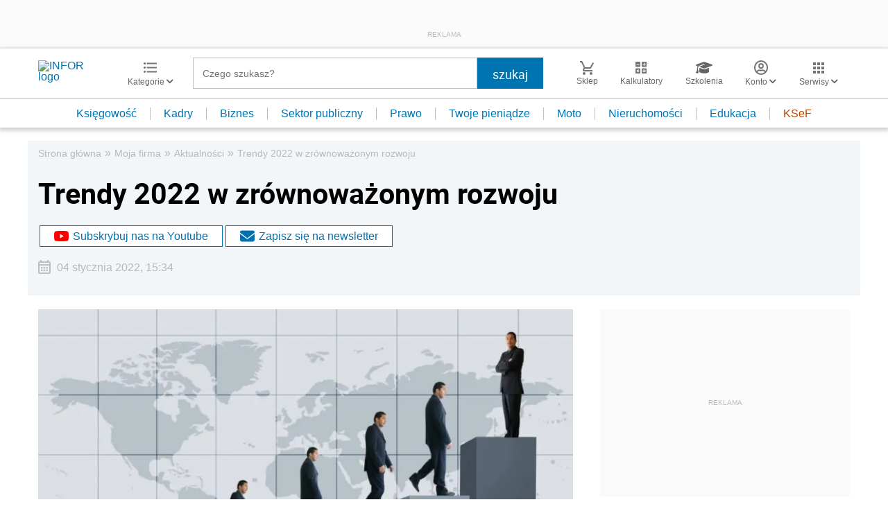

--- FILE ---
content_type: text/html; charset=utf-8
request_url: https://www.google.com/recaptcha/api2/aframe
body_size: 183
content:
<!DOCTYPE HTML><html><head><meta http-equiv="content-type" content="text/html; charset=UTF-8"></head><body><script nonce="5-HiZgX4RlSVqGiYriKpPg">/** Anti-fraud and anti-abuse applications only. See google.com/recaptcha */ try{var clients={'sodar':'https://pagead2.googlesyndication.com/pagead/sodar?'};window.addEventListener("message",function(a){try{if(a.source===window.parent){var b=JSON.parse(a.data);var c=clients[b['id']];if(c){var d=document.createElement('img');d.src=c+b['params']+'&rc='+(localStorage.getItem("rc::a")?sessionStorage.getItem("rc::b"):"");window.document.body.appendChild(d);sessionStorage.setItem("rc::e",parseInt(sessionStorage.getItem("rc::e")||0)+1);localStorage.setItem("rc::h",'1768748238008');}}}catch(b){}});window.parent.postMessage("_grecaptcha_ready", "*");}catch(b){}</script></body></html>

--- FILE ---
content_type: text/plain; charset=UTF-8
request_url: https://at.teads.tv/fpc?analytics_tag_id=PUB_5576&tfpvi=&gdpr_status=22&gdpr_reason=220&gdpr_consent=&ccpa_consent=&shared_ids=&sv=d656f4a&
body_size: 56
content:
NTcwOTA3YTQtMDg2My00MDA5LWFjNjItN2Y3ZmJkNTI5NmVlIzctOA==